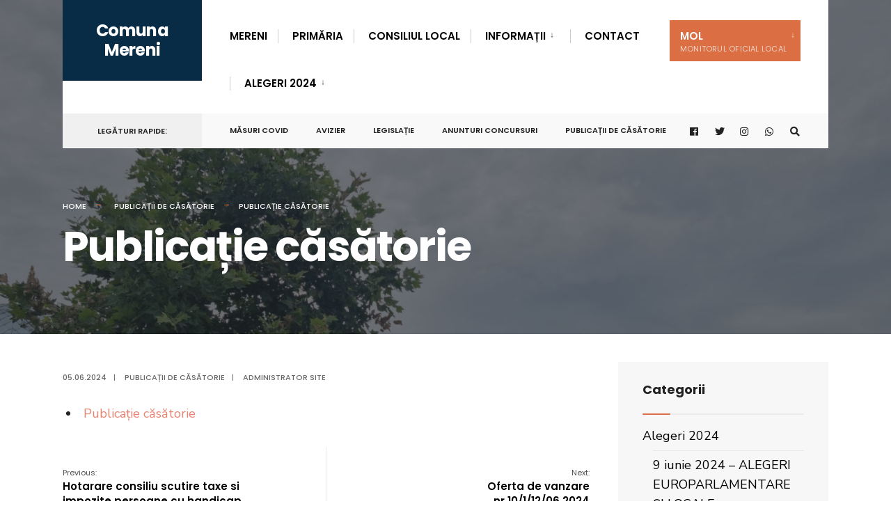

--- FILE ---
content_type: text/html; charset=UTF-8
request_url: https://primariamereni.ro/2024/06/05/publicatii-de-casatorie/publicatie-casatorie-13/
body_size: 12752
content:
<!DOCTYPE html>
<html dir="ltr" lang="ro-RO" prefix="og: https://ogp.me/ns#">
<head><meta charset="UTF-8">

<!-- Set the viewport width to device width for mobile -->
<meta name="viewport" content="width=device-width, initial-scale=1" />

<link rel="pingback" href="https://primariamereni.ro/xmlrpc.php" />

<title>Publicație căsătorie - Comuna Mereni</title>

		<!-- All in One SEO 4.9.3 - aioseo.com -->
	<meta name="description" content="Publicație căsătorie" />
	<meta name="robots" content="max-image-preview:large" />
	<meta name="author" content="Administrator site"/>
	<link rel="canonical" href="https://primariamereni.ro/2024/06/05/publicatii-de-casatorie/publicatie-casatorie-13/" />
	<meta name="generator" content="All in One SEO (AIOSEO) 4.9.3" />
		<meta property="og:locale" content="ro_RO" />
		<meta property="og:site_name" content="Comuna Mereni - Județul Constanța" />
		<meta property="og:type" content="article" />
		<meta property="og:title" content="Publicație căsătorie - Comuna Mereni" />
		<meta property="og:description" content="Publicație căsătorie" />
		<meta property="og:url" content="https://primariamereni.ro/2024/06/05/publicatii-de-casatorie/publicatie-casatorie-13/" />
		<meta property="article:published_time" content="2024-06-05T18:50:01+00:00" />
		<meta property="article:modified_time" content="2024-06-06T18:50:19+00:00" />
		<meta name="twitter:card" content="summary_large_image" />
		<meta name="twitter:title" content="Publicație căsătorie - Comuna Mereni" />
		<meta name="twitter:description" content="Publicație căsătorie" />
		<script type="application/ld+json" class="aioseo-schema">
			{"@context":"https:\/\/schema.org","@graph":[{"@type":"BlogPosting","@id":"https:\/\/primariamereni.ro\/2024\/06\/05\/publicatii-de-casatorie\/publicatie-casatorie-13\/#blogposting","name":"Publica\u021bie c\u0103s\u0103torie - Comuna Mereni","headline":"Publica\u021bie c\u0103s\u0103torie","author":{"@id":"https:\/\/primariamereni.ro\/author\/dufhjsg8347sadjh\/#author"},"publisher":{"@id":"https:\/\/primariamereni.ro\/#organization"},"datePublished":"2024-06-05T20:50:01+02:00","dateModified":"2024-06-06T20:50:19+02:00","inLanguage":"ro-RO","mainEntityOfPage":{"@id":"https:\/\/primariamereni.ro\/2024\/06\/05\/publicatii-de-casatorie\/publicatie-casatorie-13\/#webpage"},"isPartOf":{"@id":"https:\/\/primariamereni.ro\/2024\/06\/05\/publicatii-de-casatorie\/publicatie-casatorie-13\/#webpage"},"articleSection":"Publica\u021bii de c\u0103s\u0103torie"},{"@type":"BreadcrumbList","@id":"https:\/\/primariamereni.ro\/2024\/06\/05\/publicatii-de-casatorie\/publicatie-casatorie-13\/#breadcrumblist","itemListElement":[{"@type":"ListItem","@id":"https:\/\/primariamereni.ro#listItem","position":1,"name":"Home","item":"https:\/\/primariamereni.ro","nextItem":{"@type":"ListItem","@id":"https:\/\/primariamereni.ro\/cat\/publicatii-de-casatorie\/#listItem","name":"Publica\u021bii de c\u0103s\u0103torie"}},{"@type":"ListItem","@id":"https:\/\/primariamereni.ro\/cat\/publicatii-de-casatorie\/#listItem","position":2,"name":"Publica\u021bii de c\u0103s\u0103torie","item":"https:\/\/primariamereni.ro\/cat\/publicatii-de-casatorie\/","nextItem":{"@type":"ListItem","@id":"https:\/\/primariamereni.ro\/2024\/06\/05\/publicatii-de-casatorie\/publicatie-casatorie-13\/#listItem","name":"Publica\u021bie c\u0103s\u0103torie"},"previousItem":{"@type":"ListItem","@id":"https:\/\/primariamereni.ro#listItem","name":"Home"}},{"@type":"ListItem","@id":"https:\/\/primariamereni.ro\/2024\/06\/05\/publicatii-de-casatorie\/publicatie-casatorie-13\/#listItem","position":3,"name":"Publica\u021bie c\u0103s\u0103torie","previousItem":{"@type":"ListItem","@id":"https:\/\/primariamereni.ro\/cat\/publicatii-de-casatorie\/#listItem","name":"Publica\u021bii de c\u0103s\u0103torie"}}]},{"@type":"Organization","@id":"https:\/\/primariamereni.ro\/#organization","name":"Comuna Mereni","description":"Jude\u021bul Constan\u021ba","url":"https:\/\/primariamereni.ro\/","telephone":"+40241859203"},{"@type":"Person","@id":"https:\/\/primariamereni.ro\/author\/dufhjsg8347sadjh\/#author","url":"https:\/\/primariamereni.ro\/author\/dufhjsg8347sadjh\/","name":"Administrator site","image":{"@type":"ImageObject","@id":"https:\/\/primariamereni.ro\/2024\/06\/05\/publicatii-de-casatorie\/publicatie-casatorie-13\/#authorImage","url":"https:\/\/secure.gravatar.com\/avatar\/c3049351c5f2860c5f115208b895c0c31d4d95d83f3ddf0447fd07d09e1a3ca1?s=96&d=mm&r=g","width":96,"height":96,"caption":"Administrator site"}},{"@type":"WebPage","@id":"https:\/\/primariamereni.ro\/2024\/06\/05\/publicatii-de-casatorie\/publicatie-casatorie-13\/#webpage","url":"https:\/\/primariamereni.ro\/2024\/06\/05\/publicatii-de-casatorie\/publicatie-casatorie-13\/","name":"Publica\u021bie c\u0103s\u0103torie - Comuna Mereni","description":"Publica\u021bie c\u0103s\u0103torie","inLanguage":"ro-RO","isPartOf":{"@id":"https:\/\/primariamereni.ro\/#website"},"breadcrumb":{"@id":"https:\/\/primariamereni.ro\/2024\/06\/05\/publicatii-de-casatorie\/publicatie-casatorie-13\/#breadcrumblist"},"author":{"@id":"https:\/\/primariamereni.ro\/author\/dufhjsg8347sadjh\/#author"},"creator":{"@id":"https:\/\/primariamereni.ro\/author\/dufhjsg8347sadjh\/#author"},"datePublished":"2024-06-05T20:50:01+02:00","dateModified":"2024-06-06T20:50:19+02:00"},{"@type":"WebSite","@id":"https:\/\/primariamereni.ro\/#website","url":"https:\/\/primariamereni.ro\/","name":"Comuna Mereni","description":"Jude\u021bul Constan\u021ba","inLanguage":"ro-RO","publisher":{"@id":"https:\/\/primariamereni.ro\/#organization"}}]}
		</script>
		<!-- All in One SEO -->

<link rel='dns-prefetch' href='//www.googletagmanager.com' />
<link rel='dns-prefetch' href='//fonts.googleapis.com' />
<link rel='preconnect' href='https://fonts.gstatic.com' crossorigin />
<link rel="alternate" type="application/rss+xml" title="Comuna Mereni &raquo; Flux" href="https://primariamereni.ro/feed/" />
<link rel="alternate" title="oEmbed (JSON)" type="application/json+oembed" href="https://primariamereni.ro/wp-json/oembed/1.0/embed?url=https%3A%2F%2Fprimariamereni.ro%2F2024%2F06%2F05%2Fpublicatii-de-casatorie%2Fpublicatie-casatorie-13%2F" />
<link rel="alternate" title="oEmbed (XML)" type="text/xml+oembed" href="https://primariamereni.ro/wp-json/oembed/1.0/embed?url=https%3A%2F%2Fprimariamereni.ro%2F2024%2F06%2F05%2Fpublicatii-de-casatorie%2Fpublicatie-casatorie-13%2F&#038;format=xml" />
<style id='wp-img-auto-sizes-contain-inline-css' type='text/css'>
img:is([sizes=auto i],[sizes^="auto," i]){contain-intrinsic-size:3000px 1500px}
/*# sourceURL=wp-img-auto-sizes-contain-inline-css */
</style>
<style id='wp-emoji-styles-inline-css' type='text/css'>

	img.wp-smiley, img.emoji {
		display: inline !important;
		border: none !important;
		box-shadow: none !important;
		height: 1em !important;
		width: 1em !important;
		margin: 0 0.07em !important;
		vertical-align: -0.1em !important;
		background: none !important;
		padding: 0 !important;
	}
/*# sourceURL=wp-emoji-styles-inline-css */
</style>
<link rel='stylesheet' id='wp-block-library-css' href='https://primariamereni.ro/wp-includes/css/dist/block-library/style.min.css?ver=6.9' type='text/css' media='all' />
<style id='classic-theme-styles-inline-css' type='text/css'>
/*! This file is auto-generated */
.wp-block-button__link{color:#fff;background-color:#32373c;border-radius:9999px;box-shadow:none;text-decoration:none;padding:calc(.667em + 2px) calc(1.333em + 2px);font-size:1.125em}.wp-block-file__button{background:#32373c;color:#fff;text-decoration:none}
/*# sourceURL=/wp-includes/css/classic-themes.min.css */
</style>
<link rel='stylesheet' id='aioseo/css/src/vue/standalone/blocks/table-of-contents/global.scss-css' href='https://primariamereni.ro/wp-content/plugins/all-in-one-seo-pack/dist/Lite/assets/css/table-of-contents/global.e90f6d47.css?ver=4.9.3' type='text/css' media='all' />
<style id='global-styles-inline-css' type='text/css'>
:root{--wp--preset--aspect-ratio--square: 1;--wp--preset--aspect-ratio--4-3: 4/3;--wp--preset--aspect-ratio--3-4: 3/4;--wp--preset--aspect-ratio--3-2: 3/2;--wp--preset--aspect-ratio--2-3: 2/3;--wp--preset--aspect-ratio--16-9: 16/9;--wp--preset--aspect-ratio--9-16: 9/16;--wp--preset--color--black: #000000;--wp--preset--color--cyan-bluish-gray: #abb8c3;--wp--preset--color--white: #ffffff;--wp--preset--color--pale-pink: #f78da7;--wp--preset--color--vivid-red: #cf2e2e;--wp--preset--color--luminous-vivid-orange: #ff6900;--wp--preset--color--luminous-vivid-amber: #fcb900;--wp--preset--color--light-green-cyan: #7bdcb5;--wp--preset--color--vivid-green-cyan: #00d084;--wp--preset--color--pale-cyan-blue: #8ed1fc;--wp--preset--color--vivid-cyan-blue: #0693e3;--wp--preset--color--vivid-purple: #9b51e0;--wp--preset--gradient--vivid-cyan-blue-to-vivid-purple: linear-gradient(135deg,rgb(6,147,227) 0%,rgb(155,81,224) 100%);--wp--preset--gradient--light-green-cyan-to-vivid-green-cyan: linear-gradient(135deg,rgb(122,220,180) 0%,rgb(0,208,130) 100%);--wp--preset--gradient--luminous-vivid-amber-to-luminous-vivid-orange: linear-gradient(135deg,rgb(252,185,0) 0%,rgb(255,105,0) 100%);--wp--preset--gradient--luminous-vivid-orange-to-vivid-red: linear-gradient(135deg,rgb(255,105,0) 0%,rgb(207,46,46) 100%);--wp--preset--gradient--very-light-gray-to-cyan-bluish-gray: linear-gradient(135deg,rgb(238,238,238) 0%,rgb(169,184,195) 100%);--wp--preset--gradient--cool-to-warm-spectrum: linear-gradient(135deg,rgb(74,234,220) 0%,rgb(151,120,209) 20%,rgb(207,42,186) 40%,rgb(238,44,130) 60%,rgb(251,105,98) 80%,rgb(254,248,76) 100%);--wp--preset--gradient--blush-light-purple: linear-gradient(135deg,rgb(255,206,236) 0%,rgb(152,150,240) 100%);--wp--preset--gradient--blush-bordeaux: linear-gradient(135deg,rgb(254,205,165) 0%,rgb(254,45,45) 50%,rgb(107,0,62) 100%);--wp--preset--gradient--luminous-dusk: linear-gradient(135deg,rgb(255,203,112) 0%,rgb(199,81,192) 50%,rgb(65,88,208) 100%);--wp--preset--gradient--pale-ocean: linear-gradient(135deg,rgb(255,245,203) 0%,rgb(182,227,212) 50%,rgb(51,167,181) 100%);--wp--preset--gradient--electric-grass: linear-gradient(135deg,rgb(202,248,128) 0%,rgb(113,206,126) 100%);--wp--preset--gradient--midnight: linear-gradient(135deg,rgb(2,3,129) 0%,rgb(40,116,252) 100%);--wp--preset--font-size--small: 13px;--wp--preset--font-size--medium: 20px;--wp--preset--font-size--large: 36px;--wp--preset--font-size--x-large: 42px;--wp--preset--spacing--20: 0.44rem;--wp--preset--spacing--30: 0.67rem;--wp--preset--spacing--40: 1rem;--wp--preset--spacing--50: 1.5rem;--wp--preset--spacing--60: 2.25rem;--wp--preset--spacing--70: 3.38rem;--wp--preset--spacing--80: 5.06rem;--wp--preset--shadow--natural: 6px 6px 9px rgba(0, 0, 0, 0.2);--wp--preset--shadow--deep: 12px 12px 50px rgba(0, 0, 0, 0.4);--wp--preset--shadow--sharp: 6px 6px 0px rgba(0, 0, 0, 0.2);--wp--preset--shadow--outlined: 6px 6px 0px -3px rgb(255, 255, 255), 6px 6px rgb(0, 0, 0);--wp--preset--shadow--crisp: 6px 6px 0px rgb(0, 0, 0);}:where(.is-layout-flex){gap: 0.5em;}:where(.is-layout-grid){gap: 0.5em;}body .is-layout-flex{display: flex;}.is-layout-flex{flex-wrap: wrap;align-items: center;}.is-layout-flex > :is(*, div){margin: 0;}body .is-layout-grid{display: grid;}.is-layout-grid > :is(*, div){margin: 0;}:where(.wp-block-columns.is-layout-flex){gap: 2em;}:where(.wp-block-columns.is-layout-grid){gap: 2em;}:where(.wp-block-post-template.is-layout-flex){gap: 1.25em;}:where(.wp-block-post-template.is-layout-grid){gap: 1.25em;}.has-black-color{color: var(--wp--preset--color--black) !important;}.has-cyan-bluish-gray-color{color: var(--wp--preset--color--cyan-bluish-gray) !important;}.has-white-color{color: var(--wp--preset--color--white) !important;}.has-pale-pink-color{color: var(--wp--preset--color--pale-pink) !important;}.has-vivid-red-color{color: var(--wp--preset--color--vivid-red) !important;}.has-luminous-vivid-orange-color{color: var(--wp--preset--color--luminous-vivid-orange) !important;}.has-luminous-vivid-amber-color{color: var(--wp--preset--color--luminous-vivid-amber) !important;}.has-light-green-cyan-color{color: var(--wp--preset--color--light-green-cyan) !important;}.has-vivid-green-cyan-color{color: var(--wp--preset--color--vivid-green-cyan) !important;}.has-pale-cyan-blue-color{color: var(--wp--preset--color--pale-cyan-blue) !important;}.has-vivid-cyan-blue-color{color: var(--wp--preset--color--vivid-cyan-blue) !important;}.has-vivid-purple-color{color: var(--wp--preset--color--vivid-purple) !important;}.has-black-background-color{background-color: var(--wp--preset--color--black) !important;}.has-cyan-bluish-gray-background-color{background-color: var(--wp--preset--color--cyan-bluish-gray) !important;}.has-white-background-color{background-color: var(--wp--preset--color--white) !important;}.has-pale-pink-background-color{background-color: var(--wp--preset--color--pale-pink) !important;}.has-vivid-red-background-color{background-color: var(--wp--preset--color--vivid-red) !important;}.has-luminous-vivid-orange-background-color{background-color: var(--wp--preset--color--luminous-vivid-orange) !important;}.has-luminous-vivid-amber-background-color{background-color: var(--wp--preset--color--luminous-vivid-amber) !important;}.has-light-green-cyan-background-color{background-color: var(--wp--preset--color--light-green-cyan) !important;}.has-vivid-green-cyan-background-color{background-color: var(--wp--preset--color--vivid-green-cyan) !important;}.has-pale-cyan-blue-background-color{background-color: var(--wp--preset--color--pale-cyan-blue) !important;}.has-vivid-cyan-blue-background-color{background-color: var(--wp--preset--color--vivid-cyan-blue) !important;}.has-vivid-purple-background-color{background-color: var(--wp--preset--color--vivid-purple) !important;}.has-black-border-color{border-color: var(--wp--preset--color--black) !important;}.has-cyan-bluish-gray-border-color{border-color: var(--wp--preset--color--cyan-bluish-gray) !important;}.has-white-border-color{border-color: var(--wp--preset--color--white) !important;}.has-pale-pink-border-color{border-color: var(--wp--preset--color--pale-pink) !important;}.has-vivid-red-border-color{border-color: var(--wp--preset--color--vivid-red) !important;}.has-luminous-vivid-orange-border-color{border-color: var(--wp--preset--color--luminous-vivid-orange) !important;}.has-luminous-vivid-amber-border-color{border-color: var(--wp--preset--color--luminous-vivid-amber) !important;}.has-light-green-cyan-border-color{border-color: var(--wp--preset--color--light-green-cyan) !important;}.has-vivid-green-cyan-border-color{border-color: var(--wp--preset--color--vivid-green-cyan) !important;}.has-pale-cyan-blue-border-color{border-color: var(--wp--preset--color--pale-cyan-blue) !important;}.has-vivid-cyan-blue-border-color{border-color: var(--wp--preset--color--vivid-cyan-blue) !important;}.has-vivid-purple-border-color{border-color: var(--wp--preset--color--vivid-purple) !important;}.has-vivid-cyan-blue-to-vivid-purple-gradient-background{background: var(--wp--preset--gradient--vivid-cyan-blue-to-vivid-purple) !important;}.has-light-green-cyan-to-vivid-green-cyan-gradient-background{background: var(--wp--preset--gradient--light-green-cyan-to-vivid-green-cyan) !important;}.has-luminous-vivid-amber-to-luminous-vivid-orange-gradient-background{background: var(--wp--preset--gradient--luminous-vivid-amber-to-luminous-vivid-orange) !important;}.has-luminous-vivid-orange-to-vivid-red-gradient-background{background: var(--wp--preset--gradient--luminous-vivid-orange-to-vivid-red) !important;}.has-very-light-gray-to-cyan-bluish-gray-gradient-background{background: var(--wp--preset--gradient--very-light-gray-to-cyan-bluish-gray) !important;}.has-cool-to-warm-spectrum-gradient-background{background: var(--wp--preset--gradient--cool-to-warm-spectrum) !important;}.has-blush-light-purple-gradient-background{background: var(--wp--preset--gradient--blush-light-purple) !important;}.has-blush-bordeaux-gradient-background{background: var(--wp--preset--gradient--blush-bordeaux) !important;}.has-luminous-dusk-gradient-background{background: var(--wp--preset--gradient--luminous-dusk) !important;}.has-pale-ocean-gradient-background{background: var(--wp--preset--gradient--pale-ocean) !important;}.has-electric-grass-gradient-background{background: var(--wp--preset--gradient--electric-grass) !important;}.has-midnight-gradient-background{background: var(--wp--preset--gradient--midnight) !important;}.has-small-font-size{font-size: var(--wp--preset--font-size--small) !important;}.has-medium-font-size{font-size: var(--wp--preset--font-size--medium) !important;}.has-large-font-size{font-size: var(--wp--preset--font-size--large) !important;}.has-x-large-font-size{font-size: var(--wp--preset--font-size--x-large) !important;}
:where(.wp-block-post-template.is-layout-flex){gap: 1.25em;}:where(.wp-block-post-template.is-layout-grid){gap: 1.25em;}
:where(.wp-block-term-template.is-layout-flex){gap: 1.25em;}:where(.wp-block-term-template.is-layout-grid){gap: 1.25em;}
:where(.wp-block-columns.is-layout-flex){gap: 2em;}:where(.wp-block-columns.is-layout-grid){gap: 2em;}
:root :where(.wp-block-pullquote){font-size: 1.5em;line-height: 1.6;}
/*# sourceURL=global-styles-inline-css */
</style>
<link rel='stylesheet' id='eleslider-style-css' href='https://primariamereni.ro/wp-content/plugins/eleslider/assets/eleslider.css?ver=6.9' type='text/css' media='all' />
<link rel='stylesheet' id='citygov-style-css' href='https://primariamereni.ro/wp-content/themes/primariamereni/style.css?ver=6.9' type='text/css' media='all' />
<link rel='stylesheet' id='fontawesome-css' href='https://primariamereni.ro/wp-content/themes/primariamereni/styles/fontawesome.css?ver=6.9' type='text/css' media='all' />
<link rel='stylesheet' id='citygov-mobile-css' href='https://primariamereni.ro/wp-content/themes/primariamereni/style-mobile.css?ver=6.9' type='text/css' media='all' />
<link rel="preload" as="style" href="https://fonts.googleapis.com/css?family=Nunito%20Sans:200,300,400,500,600,700,800,900,200italic,300italic,400italic,500italic,600italic,700italic,800italic,900italic%7CPoppins:600,400,700,500&#038;subset=latin&#038;display=swap&#038;ver=1658654374" /><link rel="stylesheet" href="https://fonts.googleapis.com/css?family=Nunito%20Sans:200,300,400,500,600,700,800,900,200italic,300italic,400italic,500italic,600italic,700italic,800italic,900italic%7CPoppins:600,400,700,500&#038;subset=latin&#038;display=swap&#038;ver=1658654374" media="print" onload="this.media='all'"><noscript><link rel="stylesheet" href="https://fonts.googleapis.com/css?family=Nunito%20Sans:200,300,400,500,600,700,800,900,200italic,300italic,400italic,500italic,600italic,700italic,800italic,900italic%7CPoppins:600,400,700,500&#038;subset=latin&#038;display=swap&#038;ver=1658654374" /></noscript><script type="text/javascript" src="https://primariamereni.ro/wp-includes/js/jquery/jquery.min.js?ver=3.7.1" id="jquery-core-js"></script>
<script type="text/javascript" src="https://primariamereni.ro/wp-includes/js/jquery/jquery-migrate.min.js?ver=3.4.1" id="jquery-migrate-js"></script>

<!-- Google tag (gtag.js) snippet added by Site Kit -->
<!-- Google Analytics snippet added by Site Kit -->
<script type="text/javascript" src="https://www.googletagmanager.com/gtag/js?id=GT-P3MHKWRS" id="google_gtagjs-js" async></script>
<script type="text/javascript" id="google_gtagjs-js-after">
/* <![CDATA[ */
window.dataLayer = window.dataLayer || [];function gtag(){dataLayer.push(arguments);}
gtag("set","linker",{"domains":["primariamereni.ro"]});
gtag("js", new Date());
gtag("set", "developer_id.dZTNiMT", true);
gtag("config", "GT-P3MHKWRS");
 window._googlesitekit = window._googlesitekit || {}; window._googlesitekit.throttledEvents = []; window._googlesitekit.gtagEvent = (name, data) => { var key = JSON.stringify( { name, data } ); if ( !! window._googlesitekit.throttledEvents[ key ] ) { return; } window._googlesitekit.throttledEvents[ key ] = true; setTimeout( () => { delete window._googlesitekit.throttledEvents[ key ]; }, 5 ); gtag( "event", name, { ...data, event_source: "site-kit" } ); }; 
//# sourceURL=google_gtagjs-js-after
/* ]]> */
</script>
<link rel="https://api.w.org/" href="https://primariamereni.ro/wp-json/" /><link rel="alternate" title="JSON" type="application/json" href="https://primariamereni.ro/wp-json/wp/v2/posts/7389" /><link rel="EditURI" type="application/rsd+xml" title="RSD" href="https://primariamereni.ro/xmlrpc.php?rsd" />
<meta name="generator" content="WordPress 6.9" />
<link rel='shortlink' href='https://primariamereni.ro/?p=7389' />
<meta name="generator" content="Redux 4.5.10" /><meta name="generator" content="Site Kit by Google 1.170.0" /><meta name="generator" content="Elementor 3.34.1; features: additional_custom_breakpoints; settings: css_print_method-external, google_font-enabled, font_display-auto">
			<style>
				.e-con.e-parent:nth-of-type(n+4):not(.e-lazyloaded):not(.e-no-lazyload),
				.e-con.e-parent:nth-of-type(n+4):not(.e-lazyloaded):not(.e-no-lazyload) * {
					background-image: none !important;
				}
				@media screen and (max-height: 1024px) {
					.e-con.e-parent:nth-of-type(n+3):not(.e-lazyloaded):not(.e-no-lazyload),
					.e-con.e-parent:nth-of-type(n+3):not(.e-lazyloaded):not(.e-no-lazyload) * {
						background-image: none !important;
					}
				}
				@media screen and (max-height: 640px) {
					.e-con.e-parent:nth-of-type(n+2):not(.e-lazyloaded):not(.e-no-lazyload),
					.e-con.e-parent:nth-of-type(n+2):not(.e-lazyloaded):not(.e-no-lazyload) * {
						background-image: none !important;
					}
				}
			</style>
			<style id="themnific_redux-dynamic-css" title="dynamic-css" class="redux-options-output">.site_wrapper{background-color:#f7f7f7;}body,input,button,select,#wpmem_reg fieldset,#wpmem_login fieldset,fieldset .give-final-total-amount{font-family:"Nunito Sans";font-weight:400;font-style:normal;color:#232323;font-size:18px;}.wrapper,.postbar{background-color:#fff;}.ghost,.single .give-goal-progress,.sidebar_item,#comments .navigation a,a.page-numbers,.page-numbers.dots{background-color:#f7f7f7;}a,.events-table h3 a{color:#222;}a:hover,.events-table h3 a:hover{color:#C95D5D;}a:active,.events-table h3 a:active{color:#000;}.entry a,.events-table h3 a:hover{color:#E8816E;}.events-table h3 a:hover{border-color:#E8816E;}.entry p a:hover{background-color:#C95D5D;}.p-border,.sidebar_item,.give-goal-progress,.meta,h3#reply-title,.tagcloud a,.taggs a,.page-numbers,input,textarea,select,.nav_item a,.tp_recent_tweets ul li,.page-link a span,.post-pagination>p a{border-color:#eaeaea;}#sidebar,.post-pagination span{color:#333333;}.widgetable a{color:#000000;}.container_head,.header_fullwidth #header,.header_transparent #header.scrolled{background-color:#ffffff;}#titles{background-color:#082C45;}#header h1 a{color:#ffffff;}.nav>li>a,.bottomnav p{font-family:Poppins;font-weight:600;font-style:normal;color:#000;font-size:15px;}.nav li.current-menu-item>a,.nav >li>a:hover,#main-nav li.current-menu-ancestor>a{border-color:#E8816E;}.nav li ul{background-color:#222933;}.nav>li>ul:after,.nav > li.mega:hover::after{border-left-color:#222933;}body.rtl .nav>li>ul:after,body.rtl .nav > li.mega:hover::after{border-right-color:#222933;}.nav ul li>a,.topnav .menu_label,.topnav .social-menu span{font-family:Poppins;font-weight:400;font-style:normal;color:#fff;font-size:14px;}#main-nav>li.special>a{background-color:#db6e43;}#main-nav>li.special>a,#main-nav .special a i{color:#ffffff;}#bottombar{background-color:#f9f9f9;}#bottombar p,#bottombar a,#bottombar span,#bottombar a:hover{color:#222222;}#titles,p.menu_label{width:200px;}#titles .logo{margin-top:30px;margin-bottom:30px;}#navigation{padding-top:14px;padding-bottom:5px;}#footer,#footer .searchform input.s,.footop-right{background-color:#10354c;}#footer p,#footer{color:#a8bbc4;}#footer a,#footer h2,#footer h3,#footer h4,#footer .meta,#footer .meta a,#footer .searchform input.s{color:#cedcdd;}#footer a:hover{color:#e8816e;}#footer li.cat-item,.footer-logo,#copyright,#footer .tagcloud a,#footer .tp_recent_tweets ul li,#footer .p-border,#footer .searchform input.s,#footer input,#footer .landing-section{border-color:#40535b;}.footop{background-color:#e8816e;}#footop h2,#footop a,#foo-spec{color:#ffffff;}h1{font-family:Poppins;font-weight:700;font-style:normal;color:#000;font-size:24px;}h1.entry-title,h1.archiv,.eleslideinside h1,.eleslideinside h2{font-family:Poppins;font-weight:700;font-style:normal;color:#222;font-size:60px;}h2.posttitle{font-family:Poppins;font-weight:700;font-style:normal;color:#222;font-size:40px;}h2,.entry h1,.entry h2,.entry h3,.entry h4,.entry h5,.entry h6{font-family:Poppins;font-weight:700;font-style:normal;color:#222;font-size:22px;}h3,.format-quote .teaser,#wpmem_reg legend, #wpmem_login legend,.give-goal-progress{font-family:Poppins;font-weight:700;font-style:normal;color:#222;font-size:22px;}h4,.tptn_posts_widget li::before,.sidebar_item .menu>li>a{font-family:Poppins;font-weight:700;font-style:normal;color:#222;font-size:17px;}h5,.comment-author cite,.tab-post h4,.tptn_title,.submit,.nav-previous a,#comments .reply a,.post-pagination,.mc4wp-form input,.woocommerce #respond input#submit, .woocommerce a.button,.woocommerce button.button, .woocommerce input.button,.tmnf_events_widget a,.post-nav-text,a.event_button,.give-btn{font-family:Poppins;font-weight:600;font-style:normal;color:#000;font-size:15px;}h6,.su-button span,.owl-nav>div,.awesome-weather-wrap{font-family:Poppins;font-weight:500;font-style:normal;color:#000;font-size:11px;}.meta,.meta a,.crumb{font-family:Poppins;font-weight:500;font-style:normal;color:#686868;font-size:11px;}a.searchSubmit,.ribbon,.cat_nr,.woocommerce #respond input#submit,.woocommerce a.button,.woocommerce button.button.alt,.woocommerce input.button.alt,.woocommerce a.button.alt,.woocommerce button.button, .woocommerce input.button,#respond #submit,.page-numbers.current,a.mainbutton,#submit,#comments .navigation a,.tagssingle a,.contact-form .submit,a.comment-reply-link,.dekoline:before,.eleslideinside h2:before,.item_inn:before,.meta_more a,.owl-nav > div,.page-link>span,.button_div input,button.give-btn-reveal,.give-btn-modal,.give-submit.give-btn,.give-progress-bar > span{background-color:#db6e43;}input.button,button.submit,#sidebar ul.menu a:hover,#sidebar ul.menu .current-menu-item>a,.page-link>span{border-color:#db6e43;}.main-breadcrumbs span:after{color:#db6e43;}a.searchSubmit,.ribbon,.ribbon a,.ribbon p,#footer .ribbon,.cat_nr,.woocommerce #respond input#submit,.woocommerce a.button.alt,.woocommerce input.button.alt,.woocommerce a.button,.woocommerce button.button.alt, .woocommerce button.button, .woocommerce input.button,#comments .reply a,#respond #submit,#footer a.mainbutton,a.mainbutton,.tmnf_icon,a.mainbutton,#submit,#comments .navigation a,.tagssingle a,.mc4wp-form input[type="submit"],a.comment-reply-link,.page-numbers.current,.meta_more a,.owl-next:before,.owl-prev:before,.page-link>span,.button_div input,button.give-btn-reveal,.give-btn-modal,.give-submit.give-btn{color:#ffffff;}a.searchSubmit:hover,.ribbon:hover,a.mainbutton:hover,.entry a.ribbon:hover,.woocommerce #respond input#submit:hover,.woocommerce a.button.alt:hover,.woocommerce a.button:hover, .woocommerce button.button:hover,.woocommerce input.button.alt:hover,.woocommerce input.button:hover,.meta_more a:hover,.owl-nav>div:hover,#main-nav>li.special>a:hover,button.give-btn-reveal:hover,.give-btn-modal:hover,.give-submit.give-btn:hover,.wpcf7-submit,.give-btn.give-default-level{background-color:#003356;}input.button:hover,button.submit:hover{border-color:#003356;}#footer a.mainbutton:hover,.ribbon:hover,.ribbon:hover a,.ribbon a:hover,.entry a.ribbon:hover,a.mainbutton:hover,.woocommerce #respond input#submit:hover, .woocommerce a.button:hover, .woocommerce button.button:hover, .woocommerce input.button:hover,.meta_more a:hover,.owl-next:hover:before,.owl-prev:hover:before,#main-nav>li.special>a:hover,button.give-btn-reveal:hover,.give-btn-modal:hover,.give-submit.give-btn:hover,.wpcf7-submit,.give-btn.give-default-level{color:#ffffff;}.imgwrap,.post-nav-image,.page-header{background-color:#1E1E1E;}.page-header,.page-header a,.page-header h1,.page-header h2,.main-breadcrumbs span{color:#ffffff;}</style>
</head>

     
<body class="wp-singular post-template-default single single-post postid-7389 single-format-standard wp-theme-primariamereni elementor-default elementor-kit-4673">

<div class="site_wrapper upper tmnf_width_normal tmnf-sidebar-active header_default">
   
    <div id="header" class="tranz" itemscope itemtype="http://schema.org/WPHeader">
    
    	<div class="container_head">
            
            <a class="screen-reader-text ribbon skip-link" href="#content_start">Skip to content</a>
    
            <div class="clearfix"></div>
            
            <div id="titles" class="tranz2">
            
                                
                <h1 class="logo"><a href="https://primariamereni.ro/">Comuna Mereni</a></h1>
                
                            
            </div><!-- end #titles  -->
            
            <div class="header-right for-menu">
                <input type="checkbox" id="showmenu" aria-label="Open Menu">
                <label for="showmenu" class="show-menu ribbon" tabindex="0"><i class="fas fa-bars"></i> <span>Menu</span></label>
               
                <nav id="navigation" class="rad tranz" itemscope itemtype="http://schema.org/SiteNavigationElement" role="navigation" aria-label="Main Menu"> 
                    
                    <ul id="main-nav" class="nav" role="menubar"><li id="menu-item-2534" class="menu-item menu-item-type-post_type menu-item-object-page menu-item-2534"><a href="https://primariamereni.ro/mereni/">Mereni</a></li>
<li id="menu-item-6252" class="menu-item menu-item-type-post_type menu-item-object-page menu-item-6252"><a href="https://primariamereni.ro/primaria/">Primăria</a></li>
<li id="menu-item-6346" class="menu-item menu-item-type-taxonomy menu-item-object-category menu-item-6346"><a href="https://primariamereni.ro/cat/consiliul-local/">Consiliul local</a></li>
<li id="menu-item-6254" class="menu-item menu-item-type-post_type menu-item-object-page menu-item-has-children menu-item-6254" aria-haspopup="true" role="menuitem" aria-expanded="false" tabindex="0"><a href="https://primariamereni.ro/informatii/">Informații</a>
<ul class="sub-menu">
	<li id="menu-item-6255" class="menu-item menu-item-type-post_type menu-item-object-page menu-item-6255"><a href="https://primariamereni.ro/informatii/declaratii-de-avere/">DECLARATII DE AVERE SI INTERESE PRIMARIA MERENI</a></li>
	<li id="menu-item-6256" class="menu-item menu-item-type-taxonomy menu-item-object-category menu-item-6256"><a href="https://primariamereni.ro/cat/taxe-si-impozite-locale/">Taxe și impozite locale</a></li>
	<li id="menu-item-7846" class="menu-item menu-item-type-taxonomy menu-item-object-category menu-item-7846"><a href="https://primariamereni.ro/cat/asistenta-sociala/">Asistență socială</a></li>
</ul>
</li>
<li id="menu-item-6233" class="special menu-item menu-item-type-taxonomy menu-item-object-category menu-item-has-children menu-item-6233" aria-haspopup="true" role="menuitem" aria-expanded="false" tabindex="0"><a href="https://primariamereni.ro/cat/mol/">MOL<span class="menu-item-description">Monitorul Oficial Local</span></a>
<ul class="sub-menu">
	<li id="menu-item-6235" class="menu-item menu-item-type-taxonomy menu-item-object-category menu-item-6235"><a href="https://primariamereni.ro/cat/mol/alte-documente/">ALTE DOCUMENTE</a></li>
	<li id="menu-item-6236" class="menu-item menu-item-type-taxonomy menu-item-object-category menu-item-6236"><a href="https://primariamereni.ro/cat/mol/dispozitiile-autoritatii-executive/">DISPOZITIILE AUTORITATII EXECUTIVE</a></li>
	<li id="menu-item-6237" class="menu-item menu-item-type-taxonomy menu-item-object-category menu-item-6237"><a href="https://primariamereni.ro/cat/mol/documente-si-informatii-financiare/">DOCUMENTE SI INFORMATII FINANCIARE</a></li>
	<li id="menu-item-6238" class="menu-item menu-item-type-taxonomy menu-item-object-category menu-item-6238"><a href="https://primariamereni.ro/cat/mol/hotararile-autoritatii-deliberative/">HOTARARILE AUTORITATII DELIBERATIVE</a></li>
	<li id="menu-item-6240" class="menu-item menu-item-type-taxonomy menu-item-object-category menu-item-6240"><a href="https://primariamereni.ro/cat/mol/statutul-unitatii-administrativ-teritoriale/">STATUTUL UNITATII ADMINISTRATIV-TERITORIALE</a></li>
	<li id="menu-item-6239" class="menu-item menu-item-type-taxonomy menu-item-object-category menu-item-6239"><a href="https://primariamereni.ro/cat/mol/regulementele-privind-procedurile-administrative/">REGULEMENTELE PRIVIND PROCEDURILE ADMINISTRATIVE</a></li>
</ul>
</li>
<li id="menu-item-6253" class="menu-item menu-item-type-post_type menu-item-object-page menu-item-6253"><a href="https://primariamereni.ro/contact/">Contact</a></li>
<li id="menu-item-7267" class="menu-item menu-item-type-taxonomy menu-item-object-category menu-item-has-children menu-item-7267" aria-haspopup="true" role="menuitem" aria-expanded="false" tabindex="0"><a href="https://primariamereni.ro/cat/alegeri-2024/">Alegeri 2024</a>
<ul class="sub-menu">
	<li id="menu-item-7270" class="menu-item menu-item-type-taxonomy menu-item-object-category menu-item-7270"><a href="https://primariamereni.ro/cat/alegeri-2024/9-iunie-2024-alegeri-europarlamentare-si-locale/">9 iunie 2024 &#8211; ALEGERI EUROPARLAMENTARE ȘI LOCALE</a></li>
	<li id="menu-item-7268" class="menu-item menu-item-type-taxonomy menu-item-object-category menu-item-7268"><a href="https://primariamereni.ro/cat/alegeri-2024/15-si-29-septembrie-2024-alegeri-prezidentiale/">15 și 29 septembrie 2024 &#8211; ALEGERI PREZIDENȚIALE</a></li>
	<li id="menu-item-7269" class="menu-item menu-item-type-taxonomy menu-item-object-category menu-item-7269"><a href="https://primariamereni.ro/cat/alegeri-2024/8-decembrie-2024-alegeri-parlamentare/">8 decembrie 2024 &#8211; ALEGERI PARLAMENTARE</a></li>
</ul>
</li>
</ul>                
                </nav>
            
            </div><!-- end .header-right  -->
            
            <div class="clearfix"></div>
            
            <div id="bottombar" class="bottomnav tranz" role="navigation" aria-label="Quick Links">
            
                					<p class="menu_label">Legături rapide:</p>
				                
                <div class="header-right">
                
                    <ul id="add-nav" class="nav"><li id="menu-item-6232" class="menu-item menu-item-type-taxonomy menu-item-object-category menu-item-6232"><a href="https://primariamereni.ro/cat/masuri-covid/">Măsuri COVID</a></li>
<li id="menu-item-6241" class="menu-item menu-item-type-post_type menu-item-object-page current_page_parent menu-item-6241"><a href="https://primariamereni.ro/avizier/">Avizier</a></li>
<li id="menu-item-6244" class="menu-item menu-item-type-post_type menu-item-object-page menu-item-6244"><a href="https://primariamereni.ro/legislatie/">Legislație</a></li>
<li id="menu-item-6247" class="menu-item menu-item-type-taxonomy menu-item-object-category menu-item-6247"><a href="https://primariamereni.ro/cat/anunturi-concursuri/">Anunturi concursuri</a></li>
<li id="menu-item-6248" class="menu-item menu-item-type-taxonomy menu-item-object-category current-post-ancestor current-menu-parent current-post-parent menu-item-6248"><a href="https://primariamereni.ro/cat/publicatii-de-casatorie/">Publicații de căsătorie</a></li>
</ul>                    
                    			            <ul class="social-menu tranz">
            
                        
                        <li class="sprite-facebook"><a class="mk-social-facebook" href="https://facebook.com"><i class="fab fa-facebook"></i><span>Facebook</span></a></li>            
                        <li class="sprite-twitter"><a class="mk-social-twitter-alt" href="https://twitter.com"><i class="fab fa-twitter"></i><span>Twitter</span></a></li>            
                        
                        
                        
                        <li class="sprite-instagram"><a class="mk-social-photobucket" href="https://instagram.com"><i class="fab fa-instagram"></i><span>Instagram</span></a></li>            
                        
                        
                        
                        
                        
                        
                        
                        
                        
                        
                        
                        
                        
                        <li class="sprite-whatsapp"><a title="WhatsApp" href="http://telwhatsappmereni"><i class="fab fa-whatsapp"></i><span>WhatsApp</span></a></li>            
                        
                        
            <li class="search-item">
            
            	<a class="searchOpen" href="" aria-label="Open Search Window"><i class="fas fa-search"></i><span class="screen-reader-text">Open Search Window</span></a></li>
            
            </ul>                
                </div>
            
            </div><!-- end #bottombar  -->
            
            <div class="clearfix"></div>
        
        </div><!-- end .container  -->
    
    </div><!-- end #header  -->


<div class="wrapper p-border">
  
    
      
<div itemscope itemtype="http://schema.org/NewsArticle">
<meta itemscope itemprop="mainEntityOfPage"  content=""  itemType="https://schema.org/WebPage" itemid="https://primariamereni.ro/2024/06/05/publicatii-de-casatorie/publicatie-casatorie-13/"/>

<div class="page-header">

                
                <img class="page-header-img" src="https://primariamereni.ro/wp-content/uploads/2022/07/WhatsApp-Image-2022-06-28-at-15.27.12.jpeg" alt="Publicație căsătorie"/>
                
            
    <div class="container">

    	<div class="main-breadcrumbs">
        
        	<span class="crumb"><a href="https://primariamereni.ro/">Home</a></span>
	 <span class="crumb"><a href="https://primariamereni.ro/cat/publicatii-de-casatorie/" rel="category tag">Publicații de căsătorie</a></span><span class="crumb">Publicație căsătorie</span>            
        </div>

        <h1 class="entry-title"><span itemprop="name">Publicație căsătorie</span></h1>
    
    </div>
        
</div>

<div id="core" class="container_alt post-7389 post type-post status-publish format-standard hentry category-publicatii-de-casatorie">
   
    <div class="postbar">
    
    	<div id="content_start" class="tmnf_anchor"></div>

        <div id="content" class="eightcol first">
            
            <div class="item normal tranz  post-7389 post type-post status-publish format-standard hentry category-publicatii-de-casatorie">
    
    <div class="item_inn tranz p-border">
            
            
		<p class="meta meta_full ">
			<span class="post-date">05.06.2024<span class="divider">|</span></span>
			<span class="categs"><a href="https://primariamereni.ro/cat/publicatii-de-casatorie/" rel="category tag">Publicații de căsătorie</a><span class="divider">|</span></span>
			<span class="author"><a href="https://primariamereni.ro/author/dufhjsg8347sadjh/" title="Articole de Administrator site" rel="author">Administrator site</a></span>		</p>
	                             
        <div class="entry" itemprop="text">
              
            <ul>
<li><a href="https://primariamereni.ro/wp-content/uploads/2024/06/publicatie-casatorie.pdf">Publicație căsătorie</a></li>
</ul>
            
            <div class="clearfix"></div>
            
        </div><!-- end .entry -->
        
        <div class="clearfix"></div>
        
            <div class="post-pagination"></div><div class="postinfo p-border">    

        <p class="modified small cntr" itemprop="dateModified" >Last modified: 06.06.2024</p>
	<div id="post-nav" class="p-border">
            <div class="post-previous tranz p-border">
            <a class="post-nav-image" href="https://primariamereni.ro/2024/06/03/mol/hotararile-autoritatii-deliberative/hotarare-consiliu-scutire-taxe-si-impozite-persoane-cu-handicap/"><span class="arrow"><i class="fa fa-chevron-left"></i>
</span></a>
            <a class="post-nav-text" href="https://primariamereni.ro/2024/06/03/mol/hotararile-autoritatii-deliberative/hotarare-consiliu-scutire-taxe-si-impozite-persoane-cu-handicap/"><span>Previous:</span><br/> Hotarare consiliu scutire taxe si impozite persoane cu handicap</a>
        </div>
            <div class="post-next tranz p-border">
            <a class="post-nav-image" href="https://primariamereni.ro/2024/06/12/taxe-si-impozite-locale/oferta-de-vanzare-nr-10-1-12-06-2024/"><span class="arrow"><i class="fa fa-chevron-right"></i>
</span></a>
            <a class="post-nav-text" href="https://primariamereni.ro/2024/06/12/taxe-si-impozite-locale/oferta-de-vanzare-nr-10-1-12-06-2024/"><span>Next:</span><br/> Oferta de vanzare nr.10/1/12/06.2024</a>
        </div>
    </div><div class="clearfix"></div>            
</div>

<div class="clearfix"></div>
 			
            

                        
        
	</div><!-- end .item_inn -->
      
</div>               
        </div><!-- end #content -->
    
        	<div id="sidebar"  class="fourcol woocommerce p-border">
    
    	        
            <div class="widgetable p-border">
    
                <div class="sidebar_item"><h2 class="widget dekoline">Categorii</h2>
			<ul>
					<li class="cat-item cat-item-70"><a href="https://primariamereni.ro/cat/alegeri-2024/">Alegeri 2024</a>
<ul class='children'>
	<li class="cat-item cat-item-71"><a href="https://primariamereni.ro/cat/alegeri-2024/9-iunie-2024-alegeri-europarlamentare-si-locale/">9 iunie 2024 &#8211; ALEGERI EUROPARLAMENTARE ȘI LOCALE</a>
</li>
</ul>
</li>
	<li class="cat-item cat-item-40"><a href="https://primariamereni.ro/cat/anunturi-concursuri/">Anunturi concursuri</a>
</li>
	<li class="cat-item cat-item-41"><a href="https://primariamereni.ro/cat/consiliul-local/">Consiliul local</a>
</li>
	<li class="cat-item cat-item-26"><a href="https://primariamereni.ro/cat/dispozitii/">Dispoziții</a>
</li>
	<li class="cat-item cat-item-30"><a href="https://primariamereni.ro/cat/diverse/">Diverse</a>
</li>
	<li class="cat-item cat-item-44"><a href="https://primariamereni.ro/cat/evenimente/">Evenimente</a>
</li>
	<li class="cat-item cat-item-28"><a href="https://primariamereni.ro/cat/legislatie/">Legislație</a>
</li>
	<li class="cat-item cat-item-42"><a href="https://primariamereni.ro/cat/masuri-covid/">Măsuri COVID</a>
</li>
	<li class="cat-item cat-item-33"><a href="https://primariamereni.ro/cat/mol/">Monitorul Oficial Local</a>
<ul class='children'>
	<li class="cat-item cat-item-34"><a href="https://primariamereni.ro/cat/mol/alte-documente/">ALTE DOCUMENTE</a>
</li>
	<li class="cat-item cat-item-35"><a href="https://primariamereni.ro/cat/mol/dispozitiile-autoritatii-executive/">DISPOZITIILE AUTORITATII EXECUTIVE</a>
</li>
	<li class="cat-item cat-item-36"><a href="https://primariamereni.ro/cat/mol/documente-si-informatii-financiare/">DOCUMENTE SI INFORMATII FINANCIARE</a>
</li>
	<li class="cat-item cat-item-37"><a href="https://primariamereni.ro/cat/mol/hotararile-autoritatii-deliberative/">HOTARARILE AUTORITATII DELIBERATIVE</a>
</li>
</ul>
</li>
	<li class="cat-item cat-item-31"><a href="https://primariamereni.ro/cat/publicatii-de-casatorie/">Publicații de căsătorie</a>
</li>
	<li class="cat-item cat-item-29"><a href="https://primariamereni.ro/cat/site/">Site</a>
</li>
	<li class="cat-item cat-item-43"><a href="https://primariamereni.ro/cat/taxe-si-impozite-locale/">Taxe și impozite locale</a>
</li>
	<li class="cat-item cat-item-1"><a href="https://primariamereni.ro/cat/uncategorized/">Uncategorized</a>
</li>
	<li class="cat-item cat-item-32"><a href="https://primariamereni.ro/cat/vanzare-terenuri/">Vânzare terenuri</a>
</li>
			</ul>

			</div><div class="sidebar_item">		
				
        	        
				<h2 class="widget dekoline"><span><a href="">Ultimele 5 articole</a></span></h2>
			
                        
			            <ul class="featured gradient-light">
							<li>
					<div class="tab-post p-border">

	        
    <h4><a href="https://primariamereni.ro/2026/01/15/taxe-si-impozite-locale/deciziile-de-acceptare-a-ofertelor-de-vanzare-din-dosarele-numerele-24-si-25-din-2025/">Deciziile de acceptare a ofertelor de vanzare din dosarele numerele  24 și 25 din 2025</a></h4>
    
	   
		<p class="meta meta_full ">
			<span class="post-date">15.01.2026</span>
		</p>
	
</div>				</li>
							<li>
					<div class="tab-post p-border">

	        
    <h4><a href="https://primariamereni.ro/2026/01/13/taxe-si-impozite-locale/comunicarile-de-acceptare-ale-ofertelor-de-vanzare-din-dosarele-numerele-22-23-24-si-25-din-2025/">Comunicările de acceptare ale ofertelor de vânzare din dosarele numerele 22, 23, 24 și 25 din 2025</a></h4>
    
	   
		<p class="meta meta_full ">
			<span class="post-date">13.01.2026</span>
		</p>
	
</div>				</li>
							<li>
					<div class="tab-post p-border">

	        
    <h4><a href="https://primariamereni.ro/2025/12/22/taxe-si-impozite-locale/dosar-l17-din-2014-nr-30-din-18-12-2025/">DOSAR L17 din 2014 nr.30 din 18 12 2025</a></h4>
    
	   
		<p class="meta meta_full ">
			<span class="post-date">22.12.2025</span>
		</p>
	
</div>				</li>
							<li>
					<div class="tab-post p-border">

	        
    <h4><a href="https://primariamereni.ro/2025/12/18/taxe-si-impozite-locale/oferta-de-vanzare-dosar-l17-din-2014-nr-30-din-2025/">Oferta de vanzare  DOSAR L17 din 2014 nr.30 din 2025</a></h4>
    
	   
		<p class="meta meta_full ">
			<span class="post-date">18.12.2025</span>
		</p>
	
</div>				</li>
							<li>
					<div class="tab-post p-border">

	        
    <h4><a href="https://primariamereni.ro/2025/12/16/diverse/adresa-prefectura-nr-24344-11-12-2025/">Adresa Prefectura nr. 24344/11.12.2025</a></h4>
    
	   
		<p class="meta meta_full ">
			<span class="post-date">16.12.2025</span>
		</p>
	
</div>				</li>
						</ul>
			<div class="clearfix"></div>
		
		</div>            
            </div>
            
		        
    </div><!-- #sidebar -->    
    </div><!-- end .postbar -->
    
</div> 

        
        
</div><!-- end NewsArticle -->
   
<div class="clearfix"></div>

    <div id="footer">
        
        <div class="container_alt container_vis"> 
        
			
        
		    
            <div class="foocol first"> 
            
            	<div class="footer-logo">
    
					                         
                </div><div class="clearfix"></div> 
            
                			<div class="textwidget"><p><strong>Primăria Comunei Mereni</strong><br />
str. Libertății, nr. 112<br />
907180 Comuna Mereni, Județul Constanța</p>
<p>Telefon: 0241 859 203<br />
Email: primaria.mereni@yahoo.com</p>
</div>
		<form role="search" class="searchform" method="get" action="https://primariamereni.ro/">
	<label for="search-form-6969bb905ce97">
		<span class="screen-reader-text">Search for:</span>
	</label>
<input id="search-form-6969bb905ce97"  type="text" name="s" class="s p-border" size="30" value="I am looking for..." onfocus="if (this.value = '') {this.value = '';}" onblur="if (this.value == '') {this.value = 'I am looking for...';}" />
<button class='searchSubmit ribbon' >Search</button>
</form>                
            </div>
        
        		
		        
        
                
        
                    
        </div> 
        
        <div class="clearfix"></div> 
        
        <div class="container_vis">
        
        	<div id="footop" class="footop populated">
                        
            	<div class="footop-right">

        						            <ul class="social-menu tranz">
            
                        
                        <li class="sprite-facebook"><a class="mk-social-facebook" href="https://facebook.com"><i class="fab fa-facebook"></i><span>Facebook</span></a></li>            
                        <li class="sprite-twitter"><a class="mk-social-twitter-alt" href="https://twitter.com"><i class="fab fa-twitter"></i><span>Twitter</span></a></li>            
                        
                        
                        
                        <li class="sprite-instagram"><a class="mk-social-photobucket" href="https://instagram.com"><i class="fab fa-instagram"></i><span>Instagram</span></a></li>            
                        
                        
                        
                        
                        
                        
                        
                        
                        
                        
                        
                        
                        
                        <li class="sprite-whatsapp"><a title="WhatsApp" href="http://telwhatsappmereni"><i class="fab fa-whatsapp"></i><span>WhatsApp</span></a></li>            
                        
                        
            <li class="search-item">
            
            	<a class="searchOpen" href="" aria-label="Open Search Window"><i class="fas fa-search"></i><span class="screen-reader-text">Open Search Window</span></a></li>
            
            </ul>   
                    
                </div>
            
                <h2 class="footer_text">Comuna Mereni - Județul Constanța</h2>   
        
        	</div><!-- end #footop -->
            
        </div>  <!-- end .container_vis --> 
        
        <div class="clearfix"></div> 

		<div class="footer-menu">
        
			<div class="container">
                
            	<ul id="menu-footer-menu" class="bottom-menu"><li id="menu-item-6363" class="menu-item menu-item-type-custom menu-item-object-custom menu-item-6363"><a href="https://gov.ro">gov.ro</a></li>
<li id="menu-item-6364" class="menu-item menu-item-type-custom menu-item-object-custom menu-item-6364"><a href="http://cjc.ro">cjc.ro</a></li>
<li id="menu-item-6366" class="menu-item menu-item-type-custom menu-item-object-custom menu-item-6366"><a href="https://ct.prefectura.mai.gov.ro/">ct.prefectura.mai.gov.ro</a></li>
</ul>                
                <div class="footer_credits">© 2022 Comuna Mereni - Județul Constanța</div>                
            </div>   
            
		</div><!-- end #footer-logo -->
        
		<div class="clearfix"></div> 
            
    </div><!-- /#footer  -->
    
<div id="curtain" class="tranz">
	
	<form role="search" class="searchform" method="get" action="https://primariamereni.ro/">
	<label for="search-form-6969bb905e82e">
		<span class="screen-reader-text">Search for:</span>
	</label>
<input id="search-form-6969bb905e82e"  type="text" name="s" class="s p-border" size="30" value="I am looking for..." onfocus="if (this.value = '') {this.value = '';}" onblur="if (this.value == '') {this.value = 'I am looking for...';}" />
<button class='searchSubmit ribbon' >Search</button>
</form>    
    <a class='curtainclose' href="" ><i class="fa fa-times"></i><span class="screen-reader-text">Close Search Window</span></a>
    
</div>
    
<div class="scrollTo_top ribbon">

    <a title="Scroll to top" class="rad" href="">&uarr;</a>
    
</div>
</div><!-- /.upper class  -->
</div><!-- /.wrapper  -->
<script type="speculationrules">
{"prefetch":[{"source":"document","where":{"and":[{"href_matches":"/*"},{"not":{"href_matches":["/wp-*.php","/wp-admin/*","/wp-content/uploads/*","/wp-content/*","/wp-content/plugins/*","/wp-content/themes/primariamereni/*","/*\\?(.+)"]}},{"not":{"selector_matches":"a[rel~=\"nofollow\"]"}},{"not":{"selector_matches":".no-prefetch, .no-prefetch a"}}]},"eagerness":"conservative"}]}
</script>
<script>
              (function(e){
                  var el = document.createElement('script');
                  el.setAttribute('data-account', 'THk3LDzCfm');
                  el.setAttribute('src', 'https://cdn.userway.org/widget.js');
                  document.body.appendChild(el);
                })();
              </script>			<script>
				const lazyloadRunObserver = () => {
					const lazyloadBackgrounds = document.querySelectorAll( `.e-con.e-parent:not(.e-lazyloaded)` );
					const lazyloadBackgroundObserver = new IntersectionObserver( ( entries ) => {
						entries.forEach( ( entry ) => {
							if ( entry.isIntersecting ) {
								let lazyloadBackground = entry.target;
								if( lazyloadBackground ) {
									lazyloadBackground.classList.add( 'e-lazyloaded' );
								}
								lazyloadBackgroundObserver.unobserve( entry.target );
							}
						});
					}, { rootMargin: '200px 0px 200px 0px' } );
					lazyloadBackgrounds.forEach( ( lazyloadBackground ) => {
						lazyloadBackgroundObserver.observe( lazyloadBackground );
					} );
				};
				const events = [
					'DOMContentLoaded',
					'elementor/lazyload/observe',
				];
				events.forEach( ( event ) => {
					document.addEventListener( event, lazyloadRunObserver );
				} );
			</script>
			<link rel='stylesheet' id='redux-custom-fonts-css' href='//primariamereni.ro/wp-content/uploads/redux/custom-fonts/fonts.css?ver=1674174807' type='text/css' media='all' />
<script type="text/javascript" src="https://primariamereni.ro/wp-content/themes/primariamereni/js/ownScript.js?ver=6.9" id="citygov-ownscript-js"></script>
<script type="text/javascript" src="https://primariamereni.ro/wp-content/plugins/google-site-kit/dist/assets/js/googlesitekit-events-provider-wpforms-ed443a3a3d45126a22ce.js" id="googlesitekit-events-provider-wpforms-js" defer></script>
<script id="wp-emoji-settings" type="application/json">
{"baseUrl":"https://s.w.org/images/core/emoji/17.0.2/72x72/","ext":".png","svgUrl":"https://s.w.org/images/core/emoji/17.0.2/svg/","svgExt":".svg","source":{"concatemoji":"https://primariamereni.ro/wp-includes/js/wp-emoji-release.min.js?ver=6.9"}}
</script>
<script type="module">
/* <![CDATA[ */
/*! This file is auto-generated */
const a=JSON.parse(document.getElementById("wp-emoji-settings").textContent),o=(window._wpemojiSettings=a,"wpEmojiSettingsSupports"),s=["flag","emoji"];function i(e){try{var t={supportTests:e,timestamp:(new Date).valueOf()};sessionStorage.setItem(o,JSON.stringify(t))}catch(e){}}function c(e,t,n){e.clearRect(0,0,e.canvas.width,e.canvas.height),e.fillText(t,0,0);t=new Uint32Array(e.getImageData(0,0,e.canvas.width,e.canvas.height).data);e.clearRect(0,0,e.canvas.width,e.canvas.height),e.fillText(n,0,0);const a=new Uint32Array(e.getImageData(0,0,e.canvas.width,e.canvas.height).data);return t.every((e,t)=>e===a[t])}function p(e,t){e.clearRect(0,0,e.canvas.width,e.canvas.height),e.fillText(t,0,0);var n=e.getImageData(16,16,1,1);for(let e=0;e<n.data.length;e++)if(0!==n.data[e])return!1;return!0}function u(e,t,n,a){switch(t){case"flag":return n(e,"\ud83c\udff3\ufe0f\u200d\u26a7\ufe0f","\ud83c\udff3\ufe0f\u200b\u26a7\ufe0f")?!1:!n(e,"\ud83c\udde8\ud83c\uddf6","\ud83c\udde8\u200b\ud83c\uddf6")&&!n(e,"\ud83c\udff4\udb40\udc67\udb40\udc62\udb40\udc65\udb40\udc6e\udb40\udc67\udb40\udc7f","\ud83c\udff4\u200b\udb40\udc67\u200b\udb40\udc62\u200b\udb40\udc65\u200b\udb40\udc6e\u200b\udb40\udc67\u200b\udb40\udc7f");case"emoji":return!a(e,"\ud83e\u1fac8")}return!1}function f(e,t,n,a){let r;const o=(r="undefined"!=typeof WorkerGlobalScope&&self instanceof WorkerGlobalScope?new OffscreenCanvas(300,150):document.createElement("canvas")).getContext("2d",{willReadFrequently:!0}),s=(o.textBaseline="top",o.font="600 32px Arial",{});return e.forEach(e=>{s[e]=t(o,e,n,a)}),s}function r(e){var t=document.createElement("script");t.src=e,t.defer=!0,document.head.appendChild(t)}a.supports={everything:!0,everythingExceptFlag:!0},new Promise(t=>{let n=function(){try{var e=JSON.parse(sessionStorage.getItem(o));if("object"==typeof e&&"number"==typeof e.timestamp&&(new Date).valueOf()<e.timestamp+604800&&"object"==typeof e.supportTests)return e.supportTests}catch(e){}return null}();if(!n){if("undefined"!=typeof Worker&&"undefined"!=typeof OffscreenCanvas&&"undefined"!=typeof URL&&URL.createObjectURL&&"undefined"!=typeof Blob)try{var e="postMessage("+f.toString()+"("+[JSON.stringify(s),u.toString(),c.toString(),p.toString()].join(",")+"));",a=new Blob([e],{type:"text/javascript"});const r=new Worker(URL.createObjectURL(a),{name:"wpTestEmojiSupports"});return void(r.onmessage=e=>{i(n=e.data),r.terminate(),t(n)})}catch(e){}i(n=f(s,u,c,p))}t(n)}).then(e=>{for(const n in e)a.supports[n]=e[n],a.supports.everything=a.supports.everything&&a.supports[n],"flag"!==n&&(a.supports.everythingExceptFlag=a.supports.everythingExceptFlag&&a.supports[n]);var t;a.supports.everythingExceptFlag=a.supports.everythingExceptFlag&&!a.supports.flag,a.supports.everything||((t=a.source||{}).concatemoji?r(t.concatemoji):t.wpemoji&&t.twemoji&&(r(t.twemoji),r(t.wpemoji)))});
//# sourceURL=https://primariamereni.ro/wp-includes/js/wp-emoji-loader.min.js
/* ]]> */
</script>

</body>
</html>